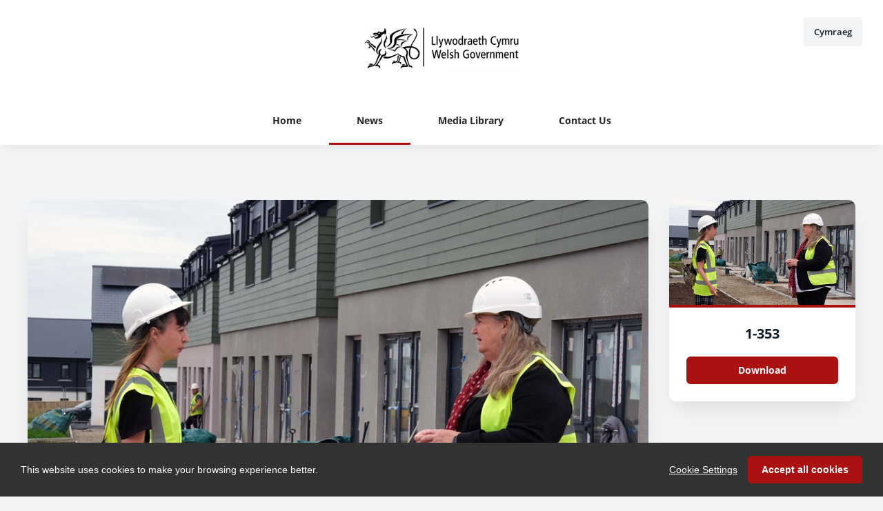

--- FILE ---
content_type: text/html; charset=utf-8
request_url: https://media.service.gov.wales/news/welsh-government-announces-three-pronged-approach-to-address-second-homes-crisis
body_size: 9297
content:

<!DOCTYPE html>
<!--
  Powered by PRgloo; providing powerful, fun to use software for communication professionals. www.prgloo.com
-->
<html class="has-js" lang="en-GB">
<head>
  <meta http-equiv="content-type" content="text/html; charset=UTF-8">
  <meta http-equiv="content-language" content="en-GB">
  <meta name="twitter:dnt" content="on">
  <title>Welsh Government announces three-pronged approach to address &#8220;second homes crisis&#8221; | Welsh Government News</title>

<script src="/Content/Gloo/cookies?v=widfAwfWowBAKSfP9uZpJhP94b9dp1_NPxJhxnRF7Qo1"></script>

<script>
  var options = {
    lang: 'en-GB',
    locale: {
      'en-GB': {
        barMainText: "This website uses cookies to make your browsing experience better.",
        barLinkSetting: "Cookie Settings",
        barBtnAcceptAll: "Accept all cookies",
        learnMore: "Cookie and privacy policy",
        modalMainTitle: "Cookie settings",
        modalMainText: "Cookies are small text files which help websites to remember your preferences, keep track of the pages you browse and generally customise your experience of the site. They are created when you visit a site and are either stored on your computer to be activated when you visit that site again (persistent) or are deleted when you leave (temporary). They don&#39;t normally contain information which can personally identify you: they simply contain the URL of the website, the duration &amp; scope of the cookie and a random number. Please see below for the cookies used on this site and use the tools to switch them on or off.",
        modalBtnSave: "Save current settings",
        modalBtnAcceptAll: "Accept all cookies and close",
        modalAffectedSolutions: "Affected solutions:",
        off: "Off",
        on: "On"
      }
    },
    localeAnalytics: {
      'en-GB': {
        name: "Analytics Cookies",
        description: "Analytical cookies help us to improve our website by collecting and reporting information on how you use the site including popular pages."
      }
    },
    localeAnalyticsService: {
      'en-GB': {
        name: "Google Analytics"
      }
    },
    localeNecessary: {
      'en-GB': {
        name: "Strictly Necessary Cookies",
        description: "Some of our cookies are essential and parts of the site won&#39;t work without them. This includes recording your cookie storage preferences."
      }
    },
    localeSharing: {
      'en-GB': {
        name: "Sharing Service Cookies",
        description: "These are cookies set by &quot;AddThis&quot;, the service which allows you to share content on social media and other channels."
      }
    },
    localeSharingService: {
      'en-GB': {
        name: ''
      }
    },
    localeSocial: {
      'en-GB': {
        name: "Social Media Cookies",
        description: "These cookies are set by Facebook, X, or BlueSky, and without them, you will not be able to see our company feeds on the home page."
      }
    },
    localeSocialService: {
      'en-GB': {
        name: 'Facebook'
      }
    },
    policyUrl: 'https://gov.wales/website-privacy-policy',
    sharing: false,
    social: true,
    theme: {
      barColor: '#323232',
      barTextColor: '#ffffff',
      barMainButtonColor: '#aa1111',
      barMainButtonTextColor: '#ffffff'
    }
  };
  gloo.cookieConsent(options);
</script>
<script>(function(w,d,s,l,i){w[l]=w[l]||[];w[l].push({'gtm.start':
new Date().getTime(),event:'gtm.js'});var f=d.getElementsByTagName(s)[0],
j=d.createElement(s),dl=l!='dataLayer'?'&l='+l:'';j.async=true;j.src=
'https://www.googletagmanager.com/gtm.js?id='+i+dl;f.parentNode.insertBefore(j,f);
})(window,document,'script','dataLayer','GTM-KQNTNW7');</script>



  <link rel="dns-prefetch" href="//cdn.prgloo.com" />
  <meta name="viewport" content="width=device-width, initial-scale=1.0">
  <meta name="application-name" content="Welsh Government">
  <meta name="description" content="In the Senedd later today, Minister for Climate Change Julie James will set out an &#8220;ambitious three-pronged approach&#8221; to address the impact of second home ownership on Wales&#8217; communities." />
  <meta name="keywords" content="" />
  <meta name="robots" content="index, follow" />
  <meta name="copyright" content="2026 - Welsh Government" />
  <meta name="generated" content="2026-01-25 03:35:29Z" />
  <meta name="version" content="3.4.2003.0" />

  <link type="application/rss+xml" rel="alternate" title="News from Welsh Government" href="/feed/rss" />
  <link href="/Content/Gloo/css?v=jCrXO1l5q75u2KUfG-YVwZD_Y6M3QtHLkoGJAP_Jq001" rel="stylesheet"/>

  <link rel="shortcut icon" href="https://cdn.prgloo.com/web/WelshGov/favicon.ico">
  <link rel="canonical" href="https://media.service.gov.wales/news/welsh-government-announces-three-pronged-approach-to-address-second-homes-crisis" />
  <meta property="og:site_name" content="Welsh Government News" />
  <meta property="og:title" content="Welsh Government announces three-pronged approach to address &#8220;second homes crisis&#8221; | Welsh Government News" />
  <meta property="og:description" content="In the Senedd later today, Minister for Climate Change Julie James will set out an &#8220;ambitious three-pronged approach&#8221; to address the impact of second home ownership on Wales&#8217; communities." />
  <meta property="og:url" content="https://media.service.gov.wales/news/welsh-government-announces-three-pronged-approach-to-address-second-homes-crisis" />
  <meta property="og:image" content="https://cdn.prgloo.com/media/a9a5e30905d5460d944d77e9959de26c.jpg?width=968&amp;height=1452" />
  <meta property="og:type" content="website" />
  <meta name="twitter:card" content="summary" />
  <meta name="twitter:title" content="Welsh Government announces three-pronged approach to address &#8220;second homes crisis&#8221; | Welsh Government News" />
  <meta name="twitter:description" content="In the Senedd later today, Minister for Climate Change Julie James will set out an &#8220;ambitious three-pronged approach&#8221; to address the impact of second home ownership on Wales&#8217; communities." />
  <meta name="twitter:url" content="https://gloo.to/6inn" />
  <meta name="twitter:image" content="https://cdn.prgloo.com/media/a9a5e30905d5460d944d77e9959de26c.jpg?width=968&amp;height=1452" />
  <style type="text/css">
    :root{--link-colour:#0360a6;--link-hover-colour:#3878be;--quote-accent-colour:#aa1111;--button-bg:#aa1111;--button-hover-bg:#d81f1f;--thumbnail-accent-colour:#aa1111;--nav-accent-colour:#aa1111}:root{--focus-colour:#aa1111;--card-title-hover-colour:#3878be}.website-picker__flag{display:none}.website-picker__title{margin-left:15px}.social-widgets .card,.card.gloo-twitter-feed,.card.gloo-bluesky-feed,.card.gloo-facebook-feed{border-radius:12px}
  </style>

</head>
<body class="pg-news">
  <div class="frame">
<noscript><iframe src="https://www.googletagmanager.com/ns.html?id=GTM-KQNTNW7"
height="0" width="0" style="display:none;visibility:hidden"></iframe></noscript>


    <header class="header" role="banner">
      <div class="wrapper">
        <a class="skip-link" href='#body-content'>Skip to content</a>
<div class="header__logo">
  <a class="header__logo-link" href="https://welshgov-newsroom.prgloo.com/">
    <img class="header__logo-image" src="https://cdn.prgloo.com/web/WelshGov/WelshGovEmailHeader.png" alt="Welsh Government">
  </a>
</div>
      </div>
      <button class="menu-btn" aria-label="Navigation Menu" aria-haspopup="true" aria-expanded="false">
        <span></span>
      </button>
    </header>

      <div class="website-picker">
        <a class="website-picker__link" href="https://cyfryngau.gwasanaeth.llyw.cymru" title="Cymraeg">
          <div class="website-picker__item">
            <img class="website-picker__flag" src="/Content/Shared/icons/cy-gb.png" alt="Cymraeg icon">
            <span class="website-picker__title">Cymraeg</span>
          </div>
        </a>
      </div>


    <nav class="navbar" role="navigation">
      <div class="wrapper">
<div class="navigation">
  <ul class="navigation__list">
        <li class="navigation__item ">
          <a class="navigation__link" href="/" >
            <span class="navigation__text">
              Home
            </span>
          </a>
        </li>
        <li class="navigation__item selected">
          <a class="navigation__link" href="/news" aria-current=page>
            <span class="navigation__text">
              News
            </span>
          </a>
        </li>
        <li class="navigation__item ">
          <a class="navigation__link" href="/media-library" >
            <span class="navigation__text">
              Media Library
            </span>
          </a>
        </li>
        <li class="navigation__item ">
          <a class="navigation__link" href="/contacts" >
            <span class="navigation__text">
              Contact Us
            </span>
          </a>
        </li>

  </ul>
</div>
      </div>
    </nav>

    <main id="body-content" class="main-content" role="main" aria-label="Welsh Government announces three-pronged approach to address &#8220;second homes crisis&#8221; | Welsh Government News page main content area">
      

<div class="wrapper wrapper--content wrapper--article">

  <!--  <div class="c-width-large-3-4">-->
  <article class="article" role="region" aria-label="Welsh Government announces three-pronged approach to address &#8220;second homes crisis&#8221; content">

    <section class="card story">
          <figure class="story__hero">
            <img class="story__hero-image" src="https://cdn.prgloo.com/media/a9a5e30905d5460d944d77e9959de26c.jpg?width=968&amp;height=1452" alt="1-353" />
          </figure>


      <div class="card__body card__body--story">

    <time class="story__date" datetime="2021-07-06 00:01">Tuesday 6 Jul 2021, 00:01</time>

    <div class="story__tags tags">
          <div class="tag"><a class="tag__link" href="/news/t/minister-for-climate-change-julie-james">Minister for Climate Change Julie James</a></div>
    </div>

        <h1 class="story__title">Welsh Government announces three-pronged approach to address &#8220;second homes crisis&#8221;</h1>

          <h2><a href="https://gloo.to/6inS">Llywodraeth Cymru yn cyhoeddi dull tair elfen o roi sylw i&#8217;r &#8220;argyfwng ail gartrefi&#8221;</a></h2>


            <div class="story__summary">
              <p>In the Senedd later today, Minister for Climate Change Julie James will set out an “ambitious three-pronged approach” to address the impact of second home ownership on Wales’ communities.</p>
            </div>


        <div class="story__body">
          <p>The new plan has fairness at its heart - ensuring that everyone in Wales can have access to good quality, affordable housing.</p>
<p>The three-pronged approach will focus on:</p>
<ul>
<li><strong>Support – addressing affordability </strong>and availability of housing,</li>
<li><strong>regulatory framework and system</strong>- covering planning law and the introduction of a statutory registration scheme for holiday accommodation; and</li>
<li><strong>a fairer contribution</strong> – using national and local taxation systems to ensure second home owners make a fair and effective contribution to the communities in which they buy.</li>
</ul>
<p>There will also be a pilot area in Wales – to be decided over the summer - where these new measures will be trialled and evaluated before being considered for wider rollout.</p>
<p>Other supporting actions, including the work on a registration scheme for all holiday accommodation and a consultation on changes to local taxes to manage the impact of second homes and self-catered accommodation, will also begin over the summer.</p>
<p>A Welsh Language Community Housing Plan, to protect the particular interests of Welsh language communities, will be published for consultation in the autumn.</p>
<p>Last year, Wales became the only country in the UK to give local authorities the power to charge 100% council tax increase on second homes.</p>
<p>Visiting a housing development in picture-postcard St David's, West Wales, the Minister met with members of the local community, Pembrokeshire Council and the Community Land Trust to hear how they have been working together to use money raised from the council tax levy to build 18 new affordable homes for local people.&nbsp;</p>
<p><strong>&nbsp;</strong><strong>Speaking from St David’s, Minister for Climate Change, who is responsible for housing, Julie James said: </strong></p>
<p>“Meeting with Rachel, Josh from the Community Land Trust, Pembrokeshire Council, and the developers ateb today, has demonstrated how community action and good government policy can work together to bring fairness back into our housing market.</p>
<p>&nbsp;“The continuing rise of house prices mean people, especially younger generations, can no longer afford to live in the communities they have grown up in. A high concentration of second homes or holiday lets can have a very detrimental impact on small communities, and in some areas could compromise the Welsh language being spoken at a community level.</p>
<p>&nbsp;“We have already taken strides on some of these issues - last year we became the only nation in the UK to give local authorities the power to introduce a 100% council tax levy on second homes. But the urgency and gravity of this situation calls for further intervention, which means real and ambitious actions are delivered at pace, to inject fairness back into the housing system.</p>
<p>“Taking recommendations from Dr Brooks’ report, our new three-pronged approach will kick-start a summer of action which will determine how we tackle this issue now and into the future. I am calling on all political parties across the Senedd to get involved in this, as we look to empower our communities to exercise their right to live in good quality homes, wherever they are in Wales.”</p>
<p><strong>&nbsp;</strong></p>
<p><strong>Josh Phillips, 33, pub landlord at Harbourside Inn in Solva and chair of the Community Land Trust said:</strong></p>
<p>“The current housing market in Pembrokeshire is at an all-time high with properties locally being snapped up for well above asking prices. The Solva community Land Trust is a pioneer development for community led housing in Wales and hopes to deliver 18 properties locally within the next 3 years. Our vision is to create housing that is affordable and environmentally low impact, helping to stem the tide of young people having to relocate and draining our community of their energy and talents.</p>
<p>It is a privilege to be able to meet Minister Julie James to show her our project and have her support. Although Solva CLT is a fledgling project, significant work has been undertaken and we are well on our way to beginning the development in the coming months through our partnership with ateb and Pembrokeshire county council. Our utilization of second homes taxations means the project is the first step in delivering community led housing in the county”.</p>
<p><strong>Rachel Kelway-Lewis, 25, from Solva, Pembrokeshire said:</strong></p>
<p>“Since the pandemic and the increase in home working, more people are looking for property here, with some houses going for over £500,000 and selling extremely quickly. Some of these houses will be vacant for much of the year, or are used as air bnbs rather than renting to locals, increasing rent prices for us, too.</p>
<p>“All of my friends are experiencing the same issues. We’re working full time but we can’t buy or even rent in the local area, unless we’re lucky enough to have financial help from our parents. Lots of my friends have had to move away to get on the housing ladder.</p>
<p>“We need opportunities for young people like me to remain within our community and contribute to our local economy – so it’s great to be heard by the Minister and know she is doing something to help us out and tackle the issue of second homes, which is creating a demand us locals simply cannot currently compete with.”</p>
<p>Over the summer Welsh Government will work to:</p>
<ul>
<li>Work with stakeholders to agree the basis and location or locations for an evaluated pilot;</li>
<li>Develop a coherent and effective support package to trial within the pilot;</li>
<li>Frame a statutory registration scheme for all tourist accommodation and continue to engage with stakeholders on the shape of the model we will implement, including both the registration and inspection arrangements;</li>
<li>Consult on possible changes to local taxes to support local authorities manage the impact of second homes and self-catered accommodation; and</li>
<li>Establish a draft Welsh Language Communities Housing Plan for consultation in the autumn.</li>
</ul>
        </div>

      </div>
    </section>

        <section class="card">
          <div class="card__body card__body--large">
            <h2 class="sub-header">Notes to editors</h2>
            <div>
              <p>Pictured is Minister Julie James with Rachel Lewis 25 (quoted in press notice)</p>
<p>More pictures available here: <a href="https://www.dropbox.com/sh/cyhs8amsvq3qi9n/AABtmWr2aGferxzr61EumLyPa?dl=0">https://www.dropbox.com/sh/cyhs8amsvq3qi9n/AABtmWr2aGferxzr61EumLyPa?dl=0</a></p>
<p>&nbsp;</p>
<p>As well as giving local authorities the power to charge a 100% council tax increase on second homes, the Welsh Government has also increased by one percentage point the higher rate of Land Transaction Tax which applies to the purchase of additional properties, including second homes.</p>
<p>Dr Brooks report link:&nbsp;<a href="https://eur01.safelinks.protection.outlook.com/?url=https%3A%2F%2Fgov.wales%2Fwritten-statement-publication-second-homes-developing-new-policies-wales-report&amp;data=04%7C01%7CJamie.Robins%40gov.wales%7C5991fe8d2060459b987f08d93fbfacd8%7Ca2cc36c592804ae78887d06dab89216b%7C0%7C0%7C637610914726170142%7CUnknown%7CTWFpbGZsb3d8eyJWIjoiMC4wLjAwMDAiLCJQIjoiV2luMzIiLCJBTiI6Ik1haWwiLCJXVCI6Mn0%3D%7C1000&amp;sdata=Dc9U57oQobfpPeoVb4ZK%2BrDHQzoCse5zRyX8ZIigKcw%3D&amp;reserved=0">Written Statement: Publication of ‘Second homes – Developing new policies in Wales’ report (2 March 2021) | GOV.WALES</a></p>
<p><strong>Swn y Mor, Glasfryn Road, St David's</strong></p>
<p>Total scheme of 70 houses split 38 affordable socially rented properties (SHG Funded) and 32 private for sale (Non SHG Funded). Ateb received £3.1m Social Housing Grant to fund the 38 social rented units, a mixture of flats, houses and 2 wheelchair adapted bungalows.</p>
<p><strong>Solva</strong></p>
<p>Partnership project between Solva Community Land Trust (CLT), Pembrokeshire County Council and Ateb housing association to delivery 18 socially rented low carbon sustainable homes. This is via an innovative land/grant agreement with Pembrokeshire providing grant via monies raised via the Second Homes Income Tax receipts</p>
<p>&nbsp;</p>
            </div>
          </div>
        </section>

  </article>

      <aside class="grid grid--resources" role="region" aria-label="Welsh Government announces three-pronged approach to address &#8220;second homes crisis&#8221; attachments">
            <div class="card">
      <div class="card__thumbnail">
        <img class="card__thumbnail-image" src="https://cdn.prgloo.com/media/a9a5e30905d5460d944d77e9959de26c.jpg?width=442&height=663" alt="1-353">
      </div>
      <div class="card__body">
        <h2 class="card__title card__title--center">
          <a class="card__link" href="/media-library/1oo6c-gvu3k-rqzxc-4tbbm-3rvcy">1-353</a>
        </h2>
        <div class="card__toolbar">
            <button class="card__action button" onclick="document.location='https://cdn.prgloo.com/media/download/a9a5e30905d5460d944d77e9959de26c'" aria-label="Download 1.jpg">Download</button>
        </div>
      </div>
    </div>

      </aside>

</div>


    </main>

    <footer class="footer" role="contentinfo">
      <div class="wrapper">
        <div class="footer__grid footer__grid--v">



<div class="widget-link">
  <a href="https://gov.wales/website-privacy-policy" target="_blank" rel="noopener noreferrer" title="Privacy Policy">Privacy Policy</a>
</div>

<div class="widget-link">
  <a href="https://gov.wales/terms-and-conditions" target="_blank" rel="noopener noreferrer" title="Terms and Conditions.">Terms and Conditions.</a>
</div>

<div class="widget-link">
  <a href="https://gov.wales/accessibility-statement-govwales" target="_blank" rel="noopener noreferrer" title="Accessibility">Accessibility</a>
</div>
  <div class="footer__social social-links">
    <ul class="social-links__list">

  <li class="social-links__item facebook">
    <a class="social-links__link" href="https://www.facebook.com/welshgovernment" target="gloo" title="Facebook" aria-label="Facebook">
      <span class="social-links__icon icon-facebook"></span>
      <span class="social-links__title">Facebook</span>
    </a>
  </li>
  <li class="social-links__item twitter">
    <a class="social-links__link" href="https://x.com/WelshGovernment" target="gloo" title="Twitter" aria-label="Twitter">
      <span class="social-links__icon icon-twitter"></span>
      <span class="social-links__title">Twitter</span>
    </a>
  </li>
    </ul>
  </div>


          <div class="footer__meta">
                <p class="footer__cookiesettings"><a class="ccb__edit" href="#cc_target">Cookie Settings</a></p>

            <p class="footer__copyright">&copy; 2026 Welsh Government</p>
            <p class="footer__gloo">Powered by <a href="https://onclusive.com/what-we-do/pr-comms-tools/">Onclusive PR Manager</a>™</p>
          </div>

        </div>
      </div>
    </footer>

    <script src="/Content/Gloo/js?v=PBdeyRJo_62HKCRHd8XrAslyv71LWP3cvl77Rg4FA4c1"></script>

    <script src="/Content/Shared/slick.min.js"></script>

      <script async src="https://platform.twitter.com/widgets.js" charset="utf-8"></script>

  </div>
</body>
</html>